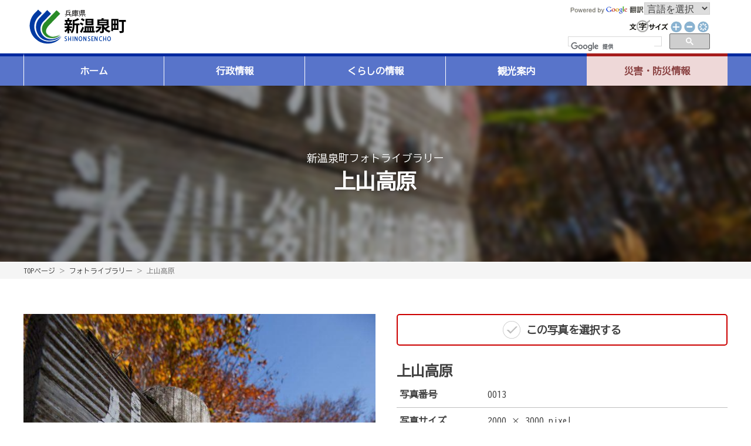

--- FILE ---
content_type: text/html; charset=UTF-8
request_url: https://www.town.shinonsen.hyogo.jp/photo_library/953/
body_size: 11785
content:
<!doctype html>
<html lang="ja">
<head>
	<meta charset="UTF-8">
	<meta name="viewport" content="width=device-width, initial-scale=1">
	<link rel="profile" href="https://gmpg.org/xfn/11">

	<script src="https://ajax.googleapis.com/ajax/libs/jquery/3.6.0/jquery.min.js"></script>
		<script type="text/javascript" src="/fscB.js"></script>
	<link rel="stylesheet" href="/css/base.css" type="text/css" media="screen,print">
	<link rel="stylesheet" href="/css/font.css" type="text/css" media="screen,print">
	<link href="/css/flexnav.css" media="screen,projection,print" rel="stylesheet" type="text/css">
	<link rel="stylesheet" href="/css/pagemaker.css" type="text/css">
<!--▼▼global navigation drop down menu▼▼-->
<script>
$(function() {
	$(document).ready(function(){
		$("#menu li").children('ul').hide();
		$("#menu li").children('ul').css({opacity: "0.1"});
	});
	$("#menu li").hover(function() {
		$(this).children('ul').show();
		$(this).children('ul').stop(true).animate({ opacity:"1"},200);
	}, function() {
		$(this).children('ul').animate({ opacity:"0.1"},200);
		$(this).children('ul').hide();
	});
});
</script>
		<link rel ="stylesheet" href="https://cdnjs.cloudflare.com/ajax/libs/font-awesome/6.1.1/css/all.min.css">
	<title>上山高原 &#8211; 新温泉町フォトライブラリー</title>
<meta name='robots' content='max-image-preview:large' />
<link rel="alternate" type="application/rss+xml" title="新温泉町フォトライブラリー &raquo; フィード" href="https://www.town.shinonsen.hyogo.jp/photo_library/feed/" />
<link rel="alternate" type="application/rss+xml" title="新温泉町フォトライブラリー &raquo; コメントフィード" href="https://www.town.shinonsen.hyogo.jp/photo_library/comments/feed/" />
<link rel="alternate" title="oEmbed (JSON)" type="application/json+oembed" href="https://www.town.shinonsen.hyogo.jp/photo_library/wp-json/oembed/1.0/embed?url=https%3A%2F%2Fwww.town.shinonsen.hyogo.jp%2Fphoto_library%2F953%2F" />
<link rel="alternate" title="oEmbed (XML)" type="text/xml+oembed" href="https://www.town.shinonsen.hyogo.jp/photo_library/wp-json/oembed/1.0/embed?url=https%3A%2F%2Fwww.town.shinonsen.hyogo.jp%2Fphoto_library%2F953%2F&#038;format=xml" />
<style id='wp-img-auto-sizes-contain-inline-css'>
img:is([sizes=auto i],[sizes^="auto," i]){contain-intrinsic-size:3000px 1500px}
/*# sourceURL=wp-img-auto-sizes-contain-inline-css */
</style>
<style id='wp-emoji-styles-inline-css'>

	img.wp-smiley, img.emoji {
		display: inline !important;
		border: none !important;
		box-shadow: none !important;
		height: 1em !important;
		width: 1em !important;
		margin: 0 0.07em !important;
		vertical-align: -0.1em !important;
		background: none !important;
		padding: 0 !important;
	}
/*# sourceURL=wp-emoji-styles-inline-css */
</style>
<style id='wp-block-library-inline-css'>
:root{--wp-block-synced-color:#7a00df;--wp-block-synced-color--rgb:122,0,223;--wp-bound-block-color:var(--wp-block-synced-color);--wp-editor-canvas-background:#ddd;--wp-admin-theme-color:#007cba;--wp-admin-theme-color--rgb:0,124,186;--wp-admin-theme-color-darker-10:#006ba1;--wp-admin-theme-color-darker-10--rgb:0,107,160.5;--wp-admin-theme-color-darker-20:#005a87;--wp-admin-theme-color-darker-20--rgb:0,90,135;--wp-admin-border-width-focus:2px}@media (min-resolution:192dpi){:root{--wp-admin-border-width-focus:1.5px}}.wp-element-button{cursor:pointer}:root .has-very-light-gray-background-color{background-color:#eee}:root .has-very-dark-gray-background-color{background-color:#313131}:root .has-very-light-gray-color{color:#eee}:root .has-very-dark-gray-color{color:#313131}:root .has-vivid-green-cyan-to-vivid-cyan-blue-gradient-background{background:linear-gradient(135deg,#00d084,#0693e3)}:root .has-purple-crush-gradient-background{background:linear-gradient(135deg,#34e2e4,#4721fb 50%,#ab1dfe)}:root .has-hazy-dawn-gradient-background{background:linear-gradient(135deg,#faaca8,#dad0ec)}:root .has-subdued-olive-gradient-background{background:linear-gradient(135deg,#fafae1,#67a671)}:root .has-atomic-cream-gradient-background{background:linear-gradient(135deg,#fdd79a,#004a59)}:root .has-nightshade-gradient-background{background:linear-gradient(135deg,#330968,#31cdcf)}:root .has-midnight-gradient-background{background:linear-gradient(135deg,#020381,#2874fc)}:root{--wp--preset--font-size--normal:16px;--wp--preset--font-size--huge:42px}.has-regular-font-size{font-size:1em}.has-larger-font-size{font-size:2.625em}.has-normal-font-size{font-size:var(--wp--preset--font-size--normal)}.has-huge-font-size{font-size:var(--wp--preset--font-size--huge)}.has-text-align-center{text-align:center}.has-text-align-left{text-align:left}.has-text-align-right{text-align:right}.has-fit-text{white-space:nowrap!important}#end-resizable-editor-section{display:none}.aligncenter{clear:both}.items-justified-left{justify-content:flex-start}.items-justified-center{justify-content:center}.items-justified-right{justify-content:flex-end}.items-justified-space-between{justify-content:space-between}.screen-reader-text{border:0;clip-path:inset(50%);height:1px;margin:-1px;overflow:hidden;padding:0;position:absolute;width:1px;word-wrap:normal!important}.screen-reader-text:focus{background-color:#ddd;clip-path:none;color:#444;display:block;font-size:1em;height:auto;left:5px;line-height:normal;padding:15px 23px 14px;text-decoration:none;top:5px;width:auto;z-index:100000}html :where(.has-border-color){border-style:solid}html :where([style*=border-top-color]){border-top-style:solid}html :where([style*=border-right-color]){border-right-style:solid}html :where([style*=border-bottom-color]){border-bottom-style:solid}html :where([style*=border-left-color]){border-left-style:solid}html :where([style*=border-width]){border-style:solid}html :where([style*=border-top-width]){border-top-style:solid}html :where([style*=border-right-width]){border-right-style:solid}html :where([style*=border-bottom-width]){border-bottom-style:solid}html :where([style*=border-left-width]){border-left-style:solid}html :where(img[class*=wp-image-]){height:auto;max-width:100%}:where(figure){margin:0 0 1em}html :where(.is-position-sticky){--wp-admin--admin-bar--position-offset:var(--wp-admin--admin-bar--height,0px)}@media screen and (max-width:600px){html :where(.is-position-sticky){--wp-admin--admin-bar--position-offset:0px}}

/*# sourceURL=wp-block-library-inline-css */
</style><style id='global-styles-inline-css'>
:root{--wp--preset--aspect-ratio--square: 1;--wp--preset--aspect-ratio--4-3: 4/3;--wp--preset--aspect-ratio--3-4: 3/4;--wp--preset--aspect-ratio--3-2: 3/2;--wp--preset--aspect-ratio--2-3: 2/3;--wp--preset--aspect-ratio--16-9: 16/9;--wp--preset--aspect-ratio--9-16: 9/16;--wp--preset--color--black: #000000;--wp--preset--color--cyan-bluish-gray: #abb8c3;--wp--preset--color--white: #ffffff;--wp--preset--color--pale-pink: #f78da7;--wp--preset--color--vivid-red: #cf2e2e;--wp--preset--color--luminous-vivid-orange: #ff6900;--wp--preset--color--luminous-vivid-amber: #fcb900;--wp--preset--color--light-green-cyan: #7bdcb5;--wp--preset--color--vivid-green-cyan: #00d084;--wp--preset--color--pale-cyan-blue: #8ed1fc;--wp--preset--color--vivid-cyan-blue: #0693e3;--wp--preset--color--vivid-purple: #9b51e0;--wp--preset--gradient--vivid-cyan-blue-to-vivid-purple: linear-gradient(135deg,rgb(6,147,227) 0%,rgb(155,81,224) 100%);--wp--preset--gradient--light-green-cyan-to-vivid-green-cyan: linear-gradient(135deg,rgb(122,220,180) 0%,rgb(0,208,130) 100%);--wp--preset--gradient--luminous-vivid-amber-to-luminous-vivid-orange: linear-gradient(135deg,rgb(252,185,0) 0%,rgb(255,105,0) 100%);--wp--preset--gradient--luminous-vivid-orange-to-vivid-red: linear-gradient(135deg,rgb(255,105,0) 0%,rgb(207,46,46) 100%);--wp--preset--gradient--very-light-gray-to-cyan-bluish-gray: linear-gradient(135deg,rgb(238,238,238) 0%,rgb(169,184,195) 100%);--wp--preset--gradient--cool-to-warm-spectrum: linear-gradient(135deg,rgb(74,234,220) 0%,rgb(151,120,209) 20%,rgb(207,42,186) 40%,rgb(238,44,130) 60%,rgb(251,105,98) 80%,rgb(254,248,76) 100%);--wp--preset--gradient--blush-light-purple: linear-gradient(135deg,rgb(255,206,236) 0%,rgb(152,150,240) 100%);--wp--preset--gradient--blush-bordeaux: linear-gradient(135deg,rgb(254,205,165) 0%,rgb(254,45,45) 50%,rgb(107,0,62) 100%);--wp--preset--gradient--luminous-dusk: linear-gradient(135deg,rgb(255,203,112) 0%,rgb(199,81,192) 50%,rgb(65,88,208) 100%);--wp--preset--gradient--pale-ocean: linear-gradient(135deg,rgb(255,245,203) 0%,rgb(182,227,212) 50%,rgb(51,167,181) 100%);--wp--preset--gradient--electric-grass: linear-gradient(135deg,rgb(202,248,128) 0%,rgb(113,206,126) 100%);--wp--preset--gradient--midnight: linear-gradient(135deg,rgb(2,3,129) 0%,rgb(40,116,252) 100%);--wp--preset--font-size--small: 13px;--wp--preset--font-size--medium: 20px;--wp--preset--font-size--large: 36px;--wp--preset--font-size--x-large: 42px;--wp--preset--spacing--20: 0.44rem;--wp--preset--spacing--30: 0.67rem;--wp--preset--spacing--40: 1rem;--wp--preset--spacing--50: 1.5rem;--wp--preset--spacing--60: 2.25rem;--wp--preset--spacing--70: 3.38rem;--wp--preset--spacing--80: 5.06rem;--wp--preset--shadow--natural: 6px 6px 9px rgba(0, 0, 0, 0.2);--wp--preset--shadow--deep: 12px 12px 50px rgba(0, 0, 0, 0.4);--wp--preset--shadow--sharp: 6px 6px 0px rgba(0, 0, 0, 0.2);--wp--preset--shadow--outlined: 6px 6px 0px -3px rgb(255, 255, 255), 6px 6px rgb(0, 0, 0);--wp--preset--shadow--crisp: 6px 6px 0px rgb(0, 0, 0);}:where(.is-layout-flex){gap: 0.5em;}:where(.is-layout-grid){gap: 0.5em;}body .is-layout-flex{display: flex;}.is-layout-flex{flex-wrap: wrap;align-items: center;}.is-layout-flex > :is(*, div){margin: 0;}body .is-layout-grid{display: grid;}.is-layout-grid > :is(*, div){margin: 0;}:where(.wp-block-columns.is-layout-flex){gap: 2em;}:where(.wp-block-columns.is-layout-grid){gap: 2em;}:where(.wp-block-post-template.is-layout-flex){gap: 1.25em;}:where(.wp-block-post-template.is-layout-grid){gap: 1.25em;}.has-black-color{color: var(--wp--preset--color--black) !important;}.has-cyan-bluish-gray-color{color: var(--wp--preset--color--cyan-bluish-gray) !important;}.has-white-color{color: var(--wp--preset--color--white) !important;}.has-pale-pink-color{color: var(--wp--preset--color--pale-pink) !important;}.has-vivid-red-color{color: var(--wp--preset--color--vivid-red) !important;}.has-luminous-vivid-orange-color{color: var(--wp--preset--color--luminous-vivid-orange) !important;}.has-luminous-vivid-amber-color{color: var(--wp--preset--color--luminous-vivid-amber) !important;}.has-light-green-cyan-color{color: var(--wp--preset--color--light-green-cyan) !important;}.has-vivid-green-cyan-color{color: var(--wp--preset--color--vivid-green-cyan) !important;}.has-pale-cyan-blue-color{color: var(--wp--preset--color--pale-cyan-blue) !important;}.has-vivid-cyan-blue-color{color: var(--wp--preset--color--vivid-cyan-blue) !important;}.has-vivid-purple-color{color: var(--wp--preset--color--vivid-purple) !important;}.has-black-background-color{background-color: var(--wp--preset--color--black) !important;}.has-cyan-bluish-gray-background-color{background-color: var(--wp--preset--color--cyan-bluish-gray) !important;}.has-white-background-color{background-color: var(--wp--preset--color--white) !important;}.has-pale-pink-background-color{background-color: var(--wp--preset--color--pale-pink) !important;}.has-vivid-red-background-color{background-color: var(--wp--preset--color--vivid-red) !important;}.has-luminous-vivid-orange-background-color{background-color: var(--wp--preset--color--luminous-vivid-orange) !important;}.has-luminous-vivid-amber-background-color{background-color: var(--wp--preset--color--luminous-vivid-amber) !important;}.has-light-green-cyan-background-color{background-color: var(--wp--preset--color--light-green-cyan) !important;}.has-vivid-green-cyan-background-color{background-color: var(--wp--preset--color--vivid-green-cyan) !important;}.has-pale-cyan-blue-background-color{background-color: var(--wp--preset--color--pale-cyan-blue) !important;}.has-vivid-cyan-blue-background-color{background-color: var(--wp--preset--color--vivid-cyan-blue) !important;}.has-vivid-purple-background-color{background-color: var(--wp--preset--color--vivid-purple) !important;}.has-black-border-color{border-color: var(--wp--preset--color--black) !important;}.has-cyan-bluish-gray-border-color{border-color: var(--wp--preset--color--cyan-bluish-gray) !important;}.has-white-border-color{border-color: var(--wp--preset--color--white) !important;}.has-pale-pink-border-color{border-color: var(--wp--preset--color--pale-pink) !important;}.has-vivid-red-border-color{border-color: var(--wp--preset--color--vivid-red) !important;}.has-luminous-vivid-orange-border-color{border-color: var(--wp--preset--color--luminous-vivid-orange) !important;}.has-luminous-vivid-amber-border-color{border-color: var(--wp--preset--color--luminous-vivid-amber) !important;}.has-light-green-cyan-border-color{border-color: var(--wp--preset--color--light-green-cyan) !important;}.has-vivid-green-cyan-border-color{border-color: var(--wp--preset--color--vivid-green-cyan) !important;}.has-pale-cyan-blue-border-color{border-color: var(--wp--preset--color--pale-cyan-blue) !important;}.has-vivid-cyan-blue-border-color{border-color: var(--wp--preset--color--vivid-cyan-blue) !important;}.has-vivid-purple-border-color{border-color: var(--wp--preset--color--vivid-purple) !important;}.has-vivid-cyan-blue-to-vivid-purple-gradient-background{background: var(--wp--preset--gradient--vivid-cyan-blue-to-vivid-purple) !important;}.has-light-green-cyan-to-vivid-green-cyan-gradient-background{background: var(--wp--preset--gradient--light-green-cyan-to-vivid-green-cyan) !important;}.has-luminous-vivid-amber-to-luminous-vivid-orange-gradient-background{background: var(--wp--preset--gradient--luminous-vivid-amber-to-luminous-vivid-orange) !important;}.has-luminous-vivid-orange-to-vivid-red-gradient-background{background: var(--wp--preset--gradient--luminous-vivid-orange-to-vivid-red) !important;}.has-very-light-gray-to-cyan-bluish-gray-gradient-background{background: var(--wp--preset--gradient--very-light-gray-to-cyan-bluish-gray) !important;}.has-cool-to-warm-spectrum-gradient-background{background: var(--wp--preset--gradient--cool-to-warm-spectrum) !important;}.has-blush-light-purple-gradient-background{background: var(--wp--preset--gradient--blush-light-purple) !important;}.has-blush-bordeaux-gradient-background{background: var(--wp--preset--gradient--blush-bordeaux) !important;}.has-luminous-dusk-gradient-background{background: var(--wp--preset--gradient--luminous-dusk) !important;}.has-pale-ocean-gradient-background{background: var(--wp--preset--gradient--pale-ocean) !important;}.has-electric-grass-gradient-background{background: var(--wp--preset--gradient--electric-grass) !important;}.has-midnight-gradient-background{background: var(--wp--preset--gradient--midnight) !important;}.has-small-font-size{font-size: var(--wp--preset--font-size--small) !important;}.has-medium-font-size{font-size: var(--wp--preset--font-size--medium) !important;}.has-large-font-size{font-size: var(--wp--preset--font-size--large) !important;}.has-x-large-font-size{font-size: var(--wp--preset--font-size--x-large) !important;}
/*# sourceURL=global-styles-inline-css */
</style>

<style id='classic-theme-styles-inline-css'>
/*! This file is auto-generated */
.wp-block-button__link{color:#fff;background-color:#32373c;border-radius:9999px;box-shadow:none;text-decoration:none;padding:calc(.667em + 2px) calc(1.333em + 2px);font-size:1.125em}.wp-block-file__button{background:#32373c;color:#fff;text-decoration:none}
/*# sourceURL=/wp-includes/css/classic-themes.min.css */
</style>
<link rel='stylesheet' id='wp-pagenavi-css' href='https://www.town.shinonsen.hyogo.jp/photo_library/wp-content/plugins/wp-pagenavi/pagenavi-css.css?ver=2.70' media='all' />
<link rel='stylesheet' id='shinonsen-style-css' href='https://www.town.shinonsen.hyogo.jp/photo_library/wp-content/themes/shinonsen/style.css?ver=1.0.0' media='all' />
<link rel="https://api.w.org/" href="https://www.town.shinonsen.hyogo.jp/photo_library/wp-json/" /><link rel="alternate" title="JSON" type="application/json" href="https://www.town.shinonsen.hyogo.jp/photo_library/wp-json/wp/v2/posts/953" /><link rel="EditURI" type="application/rsd+xml" title="RSD" href="https://www.town.shinonsen.hyogo.jp/photo_library/xmlrpc.php?rsd" />
<meta name="generator" content="WordPress 6.9" />
<link rel="canonical" href="https://www.town.shinonsen.hyogo.jp/photo_library/953/" />
<link rel='shortlink' href='https://www.town.shinonsen.hyogo.jp/photo_library/?p=953' />
	<script>
		var ajaxurl = 'https://www.town.shinonsen.hyogo.jp/photo_library/wp-admin/admin-ajax.php';
	</script>

<!--
<link rel="stylesheet" href="https://www.town.shinonsen.hyogo.jp/photo_library/wp-content/themes/shinonsen/js/remodal.css">
<link rel="stylesheet" href="https://www.town.shinonsen.hyogo.jp/photo_library/wp-content/themes/shinonsen/js/remodal-default-theme.css">
<script src="https://www.town.shinonsen.hyogo.jp/photo_library/wp-content/themes/shinonsen/js/remodal.min.js"></script>
-->
	<link rel="stylesheet" href="https://www.town.shinonsen.hyogo.jp/photo_library/wp-content/themes/shinonsen/style.costum.css?20260122063709" type="text/css">
<script src="https://www.town.shinonsen.hyogo.jp/photo_library/wp-content/themes/shinonsen/js/jquery.min.js"></script>
<script src="https://www.town.shinonsen.hyogo.jp/photo_library/wp-content/themes/shinonsen/js/jquery-ui.min.js"></script>
<link rel="stylesheet" href="https://www.town.shinonsen.hyogo.jp/photo_library/wp-content/themes/shinonsen/js/jquery-ui.min.css">


	<script>
$(function(){

	for (var i = 0; i < 2; i++) {
		var empty_box = $('<li class="empty_box"></li>');
		$('ul.flex_box').append(empty_box);
	}
/*
	$('[data-remodal-id=modal_zip]').remodal();
	$('[data-remodal-id=modal_single]').remodal();
*/	

	$(document).on('closed','.remodal', function(){
		$('#sel_img_single').val('');
	});
	$('.all_btn input,.all_btn label').click(function(){ //全選択・全解除をクリックしたとき
		$('.ckbtn').each(function(i, elem){
			obj_id = $(elem).attr('id');
			phot_no = obj_id.split('-')[1]+',';
			img_id_val = $('#img_ary').val();
			if($('#allbtn').is(':checked')){
				$('#img_ary').val(img_id_val+phot_no);
				$(this).prop('checked',true);
			}else{
				regExp = new RegExp(phot_no,'g') ;
				$('#img_ary').val($('#img_ary').val().replace(regExp,''));
				$(this).prop('checked',false);
			}
		});
		dl_list();
	});

	$('#allclear').on('click',function(){
		$('#allclear_dialog').dialog({
			modal: true,
			width: 400,
			buttons: {
				"OK": function() {
					$( this ).dialog( "close" );
					$('.ckbtn').prop('checked',false);
					$('#allbtn').prop('checked',false);
					$('#img_ary').val('');
					dl_list();
				},
				"キャンセル": function() {
					$( this ).dialog( "close" );
				}
			}
		});
	});

	$('.ckbtn').on('change',function(){
		obj_id = $(this).attr('id');
		phot_no = obj_id.split('-')[1]+',';
		img_id_val = $('#img_ary').val();
		if($(this).is(':checked')){
			$('#img_ary').val(img_id_val+phot_no);
		}else{
			regExp = new RegExp(phot_no,'g') ;
			$('#img_ary').val($('#img_ary').val().replace(regExp,''));
		}
		dl_list();
	});

	$('.single-dl').on('click',function(){
		obj_id = $(this).attr('id');
		phot_no = obj_id.split('_')[1];
		$('#dl_link').attr('href','/photo_library/zip_dl/?imgid='+phot_no);
	});
/*
	var top = $(window).scrollTop();
	var offset = 0;
	$(window).scroll(function(){
		var win_h = $(window).height();
		var scr_count = $(document).scrollTop();
		var header_h = $('#flex_box').height();
		var nav_h = $('#title_area').height();
		var sidebar_h = $('.pc_sidebar').height();
		if(header_h <= scr_count){
			$('#title_area').css('position','fixed');
		}else{
			$('#title_area').css('position','static');
		}

		if(nav_h > scr_count){
			$('.pc_sidebar').offset({ top: header_h+nav_h});
			$('.pc_sidebar').css('position','static');
			offset = 0
		}else if(nav_h+sidebar_h > scr_count + win_h){
			if(win_h-header_h-nav_h < sidebar_h){
				offset = (offset+(scr_count-top));
				if(offset <= ((nav_h+sidebar_h)-win_h)*-1){
					offset = ((nav_h+sidebar_h)-win_h)*-1;
				}else if(offset > 0){
					offset = 0;
				}
				$('.pc_sidebar').offset({ top: scr_count-(sidebar_h-win_h)-offset});
				$('.pc_sidebar').css('position','fixed');
			}else{
				$('.pc_sidebar').offset({ top: header_h+nav_h});
				$('.pc_sidebar').css('position','static');
			}
		}else{
			if(win_h-nav_h < sidebar_h){
				offset = (offset+(scr_count-top));
				if(offset <= ((nav_h+sidebar_h)-win_h)*-1){
					offset = ((nav_h+sidebar_h)-win_h)*-1;
				}else if(offset > 0){
					offset = 0;
				}
				$('.pc_sidebar').offset({ top: scr_count-(sidebar_h-win_h)-offset});
				$('.pc_sidebar').css('position','fixed');
			}else{
				$('.pc_sidebar').offset({ top: scr_count+nav_h});
				$('.pc_sidebar').css('position','fixed');
			}
		}
		top = scr_count;
	});

	$("#mygallery").css("display","none");
*/
});
function dl_list(){
	console.log('dl_list');
	var data = {
		action : "dl_list_update",
		val : $('#img_ary').val()
	};
	console.log('dl_list_update');
	$.ajax({
		type: "POST",
		url: "/photo_library/wp-admin/admin-ajax.php",
		data: data,
		success: function(data){
			console.log(data);
			if(data==''){
				$('#select_img_menu').slideUp('slow');
			}else{
				$('#select_img_menu').slideDown('slow');
			}
		},
  error: function (xhr, status, thrown) {
    console.log(xhr);
    console.log(status);
    console.log(thrown);
  }
	});
}
</script>
<script async src="https://www.googletagmanager.com/gtag/js?id=G-ZEL0CRDY8W"></script>
<script>
  window.dataLayer = window.dataLayer || [];
  function gtag(){dataLayer.push(arguments);}
  gtag('js', new Date());

  gtag('config', 'G-ZEL0CRDY8W');
  gtag('config', 'UA-76717824-1');
</script>
</head>

<body class="wp-singular post-template-default single single-post postid-953 single-format-standard wp-theme-shinonsen sec"		onLoad="fscRef()"
	>
<input type="hidden" id="img_ary" value="">

	<!--header-->			
	<header>
		<div class="tit"><a href="/">新温泉町</a></div>
		<div class="l-submenu">
			<div class="lang">
				<div class="img">
					<img src="/img/pw_google.gif" alt="">
				</div>
				<form name="Gtranslate"><select name="SMenu" onchange="GoogleTranslate();"><option value="" selected="">言語を選択</option><option value="">英語</option><option value="">韓国語</option><option value="">中国語(簡体)</option></select></form>
			</div>
			<div class="size">
				<img src="/img/fontsize_text01.gif" alt="文字サイズ" width="70" border="0" height="23"><a href="#" onclick="fsc('larger');return false;" onkeypress="fsc('larger');return false;"><img src="/img/fontsize_pls01.gif" alt="大きく" title="大きく" width="23" border="0" height="23"></a><a href="#" onclick="fsc('smaller');return false;" onkeypress="fsc('smaller');return false;"><img src="/img/fontsize_mns01.gif" alt="小さく" title="小さく" width="23" border="0" height="23"></a><a href="#" onclick="fsc('default');return false;" onkeypress="fsc('default');return false;"><img src="/img/fontsize_default01.gif" alt="元に戻す" title="元に戻す" width="23" border="0" height="23"></a>
			</div>
			<div class="gsearch">
		<script>
		(function() {
		var cx = '016648887238332162152:l4xhpidzfbq';
		var gcse = document.createElement('script');
		gcse.type = 'text/javascript';
		gcse.async = true;
		gcse.src = 'https://cse.google.com/cse.js?cx=' + cx;
		var s = document.getElementsByTagName('script')[0];
		s.parentNode.insertBefore(gcse, s);
		})();
		</script>
				<form action="/search/msearch.cgi" accept-charset="utf-8">
					<div  id="gsearch">
						<gcse:searchbox-only></gcse:searchbox-only>
					</div>
				</form>
			</div>
		</div>
	</header>
	<!--/End Header-->

	<div id="global-navi-wrap">
		<div id="global-navi-accordion">
			<nav>
				<ul data-breakpoint="100" class="flexnav one-page" id="menu">
				<div class="flex-control clearfix">
					<li id="menu-home">
						<a href="/">ホーム</a>
					</li>
					<li id="menu-gyousei">
						<a href="/page/index.php?mode=page_list&cate_id=C24">行政情報</a>
						<ul>
							<li><a href="/page/index.php?mode=page_list&cate_id=C22">新温泉町の紹介</a></li>
							<li><a href="/page/index.php?mode=page_list&cate_id=C2425">窓口案内</a></li>
							<li><a href="/page/index.php?mode=page_list&cate_id=C2424">町長の部屋</a></li>
							<li><a href="/page/index.php?mode=page_list&cate_id=C2414">広報しんおんせん</a></li>
							<li><a href="/page/index.php?mode=page_list&cate_id=C2416">総合計画</a></li>
							<li><a href="/page/index.php?mode=page_list&cate_id=C2427">地方創生</a></li>
							<li><a href="/page/index.php?mode=page_list&cate_id=C2408">各種計画</a></li>
							<li><a href="/page/index.php?mode=page_list&cate_id=C2420">町勢要覧</a></li>
							<li><a href="/page/index.php?mode=page_list&cate_id=C2403">統計</a></li>
							<li><a href="/page/index.php?mode=page_list&cate_id=C2406">選挙</a></li>
							<li><a href="/page/index.php?mode=page_list&cate_id=C2407">例規</a></li>
							<li><a href="/page/index.php?mode=page_list&cate_id=C2409">財政</a></li>
							<li><a href="/page/index.php?mode=page_list&cate_id=C2410">医師募集</a></li>
							<li><a href="/page/index.php?mode=page_list&cate_id=C2413">職員募集</a></li>
							<li><a href="/page/index.php?mode=page_list&cate_id=C2411">入札関係</a></li>
							<li><a href="/page/index.php?mode=page_list&cate_id=C2422">情報公開等</a></li>
							<li><a href="/page/index.php?mode=page_list&cate_id=C2415">各種審議会（委員会）の公募委員募集</a></li>
							<li><a href="/page/index.php?mode=page_list&cate_id=C2419">パブリックコメント</a></li>
							<li><a href="/page/index.php?mode=page_list&cate_id=C2418">新温泉町出前講座</a></li>
							<li><a href="/page/index.php?mode=page_list&cate_id=C2417">まちづくりアイデアはがき</a></li>
							<li><a href="/page/index.php?mode=page_list&cate_id=C2426">ふるさと納税</a></li>
							<li><a href="/page/index.php?mode=page_list&cate_id=C2428">アンケートモニター</a></li>
							<li><a href="/page/index.php?mode=page_list&cate_id=C2429">地域おこし協力隊</a></li>
							<li><a href="/page/index.php?mode=page_list&cate_id=C2412">その他</a></li>
						</ul>
					</li>
					<li id="menu-kurashi">
						<a href="/kurashi.php">くらしの情報</a>
						<ul>
							<li><a href="/page/index.php?mode=page_list&cate_id=C05">くらし</a></li>
							<li><a href="/page/index.php?mode=page_list&cate_id=C06">福祉・健康・医療</a></li>
							<li><a href="/page/index.php?mode=page_list&cate_id=C07">教育・文化</a></li>
							<li><a href="/page/index.php?mode=page_list&cate_id=C08">まちづくり</a></li>
							<li><a href="/page/index.php?mode=page_list&cate_id=C09">産業・雇用</a></li>
							<li><a href="/page/index.php?mode=page_list&cate_id=C10">申請書ダウンロード</a></li>
							<li><a href="/page/index.php?mode=page_list&cate_id=C04">施設案内</a></li>
							<li><a href="/iju/" target="_blank">移住定住ナビ</a></li>
						</ul>
					</li>
					<li id="menu-kanko">
						<a href="/kankou.php">観光案内</a>
						<ul>
							<li><a href="/kankou.php">観光ガイド</a></li>
							<li><a href="/page/index.php?mode=detail&page_id=74abf7be052ba137fca249fb64b45e27">温泉</a></li>
							<li><a href="/page/index.php?mode=detail&page_id=f45b7b5a81d4aa05dbee39bc61f57931">イベント・祭り</a></li>
							<li><a href="/page/index.php?mode=detail&page_id=14929a2772ba1ad88674589e916b266a">味覚・おみやげ</a></li>
							<li><a href="/page/index.php?mode=detail&page_id=cbf1eeb74ee4e5d184a1445ff0a6a22e">体験</a></li>
							<li><a href="/page/index.php?mode=detail&page_id=2e519552f669d652b50ff1f760a569e1">歴史・文化</a></li>
							<li><a href="/page/index.php?mode=detail&page_id=d581003ec58b8b08ba9509ae1e16a29b">みどころ・モデルコース</a></li>
						</ul>
					</li>
					<li id="menu-saigai">
						<a href="/page/index.php?mode=page_list&cate_id=C35">災害・防災情報</a>
						<ul>
							<li><a href="/page/index.php?mode=page_list&cate_id=C3501">災害、交通、気象情報</a></li>
							<li><a href="/page/index.php?mode=page_list&cate_id=C3502">消防</a></li>
							<li><a href="/page/index.php?mode=page_list&cate_id=C3503">避難場所</a></li>
							<li><a href="http://www.hazardmap.pref.hyogo.jp/" target="_blank">兵庫県CGハザードマップ</a></li>
							<li><a href="/page/index.php?mode=page_list&cate_id=C3505">防災</a></li>
							<li><a href="/page/index.php?mode=page_list&cate_id=C3506">防犯</a></li>
							<li><a href="/page/index.php?mode=page_list&cate_id=C3507">交通安全</a></li>
							<li><a href="/page/index.php?mode=page_list&cate_id=C3508">医療機関、AED</a></li>
							<li><a href="/page/index.php?mode=detail&page_id=2fc6f73d48b28c32349b9b25583782a4">防災情報リンク</a></li>
						</ul>
					</li>
				</div>
				</ul>
			</nav>
		</div>
	</div>


<style>
#page-title-wrap-wrap{
	background-position:center center;
	background-size:cover;
	position: relative;
	z-index: 0;
	overflow: hidden;
}
#page-title-wrap-wrap::before{
	content: '';
	position: absolute;
	top: -5px;
	bottom: -5px;
	left: -5px;
	right: -5px;
	background: inherit;
	filter: blur(5px);
	z-index: -1;
}
#page-title-wrap{
	color: #fff;
	text-shadow: 0 0 8px rgba(0,0,0,0.5);
	background-color:rgba(0,0,0,0.3);
}
</style>

	<div id="page-title-wrap-wrap" style="background-image:url(https://www.town.shinonsen.hyogo.jp/photo_library/wp-content/uploads/2023/03/photolibrary-13-667x1000.jpg?v=1678935541);">
		<div id="page-title-wrap">
			<div class="page-title-box">
				<h1 class="site-title"><a href="/photo_library/">新温泉町フォトライブラリー</a></h1>
				<h2 class="photo-name">上山高原</h2>
			</div>
		</div>
	</div>

	<div id="pankuzu-wrap">
		<div class="pankuzu"><a href="/">TOPページ</a> ＞ <a href="/photo_library/">フォトライブラリー</a> ＞ 上山高原</div>
	</div>


	<main id="primary" class="site-main">

											<div id="photo-detail" class="photo-library-width
img-tate					">
						<div class="photo_img">
							<div class="img"><img src="https://www.town.shinonsen.hyogo.jp/photo_library/wp-content/uploads/2023/03/photolibrary-13-667x1000.jpg?v=1678935541" alt="上山高原" class="mainimg"/></div>
						</div>
						<div class="photo_info">

							<div class="photo-select-check-box photo-select-check-btn">
								<form action="">
									<input type='hidden' id='img_ary' value=''>
									<input type="checkbox" value="810" name="allbtn" class='ckbtn' id="img_no-953">
									<label for='img_no-953'>
										<svg class='tick-svg' xmlns="http://www.w3.org/2000/svg" viewBox="0 0 30 30">
											<g>
												<g>
													<path d="M15,0A15,15,0,1,0,30,15,15,15,0,0,0,15,0Zm0,29.29A14.29,14.29,0,1,1,29.29,15,14.29,14.29,0,0,1,15,29.29Z" fill="#000" />
													<polygon points="13.11 21.61 25.27 9.45 22.28 9.28 13.23 18.33 9.84 14.94 6.39 14.94 13.11 21.61" fill="#000" />
												</g>
											</g>
										</svg>
										<span class="no-select">この写真を選択する</span><span class="on-select">この写真は選択されています</span>
									</label>
								</form>
							</div>

							<h2>上山高原</h2>

							<div class="pic_ex">
									<dl>
										<dt>写真番号</dt>
										<dd>0013</dd>
									</dl>
<!--
									<dl>
																			<dt>ファイルサイズ</dt>
										<dd></dd>
									</dl>
-->

									<dl>
										<dt>写真サイズ</dt>
										<dd>2000 × 3000 pixel</dd>
									</dl>

									<dl>
										<dt>ダウンロード数</dt>
										<dd>0 回</dd>
									</dl>
									<dl>
										<dt>カテゴリー</dt>
										<dd><a href="https://www.town.shinonsen.hyogo.jp/photo_library/category/%e5%b1%b1/" rel="category tag">山</a> ,<a href="https://www.town.shinonsen.hyogo.jp/photo_library/category/%e7%a7%8b/" rel="category tag">秋</a>										</dd>
									</dl>
									<dl>
										<dt>タグ</dt>
										<dd>
																				</dd>
									</dl>
							</div>
						</div>
						
							<div class="apply-btn-wrap">
				<p>サービスをご利用いただくにあたり、<a href="https://www.town.shinonsen.hyogo.jp/photo_library/usepolicy">利用規約</a>にご同意いただく必要がございます。<br>
		<a href="https://www.town.shinonsen.hyogo.jp/photo_library/usepolicy">詳細</a>をご確認いただき、規約に従ってご利用ください。</p>
				<div class="btn2 photo_apply_btn">
			<a class="photo-apply-go-form" href="https://www.town.shinonsen.hyogo.jp/photo_library/photo-application-form"><i class="fa-solid fa-pen-to-square"></i> 利用申込みフォーム</a>
		</div>
	</div>

					</div>
									

					

	</main><!-- #main -->

	
	<nav class="navigation post-navigation" aria-label="投稿">
		<h2 class="screen-reader-text">投稿ナビゲーション</h2>
		<div class="nav-links"><div class="nav-previous"><a href="https://www.town.shinonsen.hyogo.jp/photo_library/951/" rel="prev"><span class="nav-subtitle">Previous:</span> <span class="nav-title">上山高原ブナ林</span></a></div><div class="nav-next"><a href="https://www.town.shinonsen.hyogo.jp/photo_library/955/" rel="next"><span class="nav-subtitle">Next:</span> <span class="nav-title">上山高原　ススキ</span></a></div></div>
	</nav>

	<section id="kanren-photo">
		<div class="inner">
			<h2>同じカテゴリの写真</h2>
			<div class="photo-list-wrap photo-library-width">
				<div id="mygallery" class="flex col-4">

				<div class="pic_li photo-content">
					<div class="imgs">
						
						<div class="photo-select-check-box">
							<form action="">
								<input type="checkbox" value="1383" name="allbtn"  class='ckbtn' id="img_no-1451">
								<label for="img_no-1451">
									<svg class='tick-svg' xmlns="http://www.w3.org/2000/svg" viewBox="0 0 30 30">
										<g>
											<g>
												<path d="M15,0A15,15,0,1,0,30,15,15,15,0,0,0,15,0Zm0,29.29A14.29,14.29,0,1,1,29.29,15,14.29,14.29,0,0,1,15,29.29Z" fill="#000" />
												<polygon points="13.11 21.61 25.27 9.45 22.28 9.28 13.23 18.33 9.84 14.94 6.39 14.94 13.11 21.61" fill="#000" />
											</g>
										</g>
									</svg>
								</label>
							</form>
						</div>
						
						<a href="https://www.town.shinonsen.hyogo.jp/photo_library/1451/"><img src="https://www.town.shinonsen.hyogo.jp/photo_library/wp-content/uploads/2024/07/0298-332x500.jpg?v=1720411832" alt="清正公園紅葉"/></a>
						<div class="flex_box info_box">
							<div class="title">
							<h3>No.0143 清正公園紅葉</h3>
							<div class="exif"><span class="download">DL数：0 ／ </span><span class="size">1991×3000 px</span></div>
							</div>
													</div>
					</div>
				</div>


				<div class="pic_li photo-content">
					<div class="imgs">
						
						<div class="photo-select-check-box">
							<form action="">
								<input type="checkbox" value="811" name="allbtn"  class='ckbtn' id="img_no-955">
								<label for="img_no-955">
									<svg class='tick-svg' xmlns="http://www.w3.org/2000/svg" viewBox="0 0 30 30">
										<g>
											<g>
												<path d="M15,0A15,15,0,1,0,30,15,15,15,0,0,0,15,0Zm0,29.29A14.29,14.29,0,1,1,29.29,15,14.29,14.29,0,0,1,15,29.29Z" fill="#000" />
												<polygon points="13.11 21.61 25.27 9.45 22.28 9.28 13.23 18.33 9.84 14.94 6.39 14.94 13.11 21.61" fill="#000" />
											</g>
										</g>
									</svg>
								</label>
							</form>
						</div>
						
						<a href="https://www.town.shinonsen.hyogo.jp/photo_library/955/"><img src="https://www.town.shinonsen.hyogo.jp/photo_library/wp-content/uploads/2023/03/photolibrary-14-500x333.jpg?v=1678935546" alt="上山高原　ススキ"/></a>
						<div class="flex_box info_box">
							<div class="title">
							<h3>No.0014 上山高原　ススキ</h3>
							<div class="exif"><span class="download">DL数：0 ／ </span><span class="size">3000×2000 px</span></div>
							</div>
													</div>
					</div>
				</div>


				<div class="pic_li photo-content">
					<div class="imgs">
						
						<div class="photo-select-check-box">
							<form action="">
								<input type="checkbox" value="818" name="allbtn"  class='ckbtn' id="img_no-970">
								<label for="img_no-970">
									<svg class='tick-svg' xmlns="http://www.w3.org/2000/svg" viewBox="0 0 30 30">
										<g>
											<g>
												<path d="M15,0A15,15,0,1,0,30,15,15,15,0,0,0,15,0Zm0,29.29A14.29,14.29,0,1,1,29.29,15,14.29,14.29,0,0,1,15,29.29Z" fill="#000" />
												<polygon points="13.11 21.61 25.27 9.45 22.28 9.28 13.23 18.33 9.84 14.94 6.39 14.94 13.11 21.61" fill="#000" />
											</g>
										</g>
									</svg>
								</label>
							</form>
						</div>
						
						<a href="https://www.town.shinonsen.hyogo.jp/photo_library/970/"><img src="https://www.town.shinonsen.hyogo.jp/photo_library/wp-content/uploads/2023/03/photolibrary-22-500x333.jpg?v=1678935588" alt="上山高原　ショーブ池"/></a>
						<div class="flex_box info_box">
							<div class="title">
							<h3>No.0022 上山高原　ショーブ池</h3>
							<div class="exif"><span class="download">DL数：0 ／ </span><span class="size">3000×2000 px</span></div>
							</div>
													</div>
					</div>
				</div>


				<div class="pic_li photo-content">
					<div class="imgs">
						
						<div class="photo-select-check-box">
							<form action="">
								<input type="checkbox" value="1398" name="allbtn"  class='ckbtn' id="img_no-1481">
								<label for="img_no-1481">
									<svg class='tick-svg' xmlns="http://www.w3.org/2000/svg" viewBox="0 0 30 30">
										<g>
											<g>
												<path d="M15,0A15,15,0,1,0,30,15,15,15,0,0,0,15,0Zm0,29.29A14.29,14.29,0,1,1,29.29,15,14.29,14.29,0,0,1,15,29.29Z" fill="#000" />
												<polygon points="13.11 21.61 25.27 9.45 22.28 9.28 13.23 18.33 9.84 14.94 6.39 14.94 13.11 21.61" fill="#000" />
											</g>
										</g>
									</svg>
								</label>
							</form>
						</div>
						
						<a href="https://www.town.shinonsen.hyogo.jp/photo_library/1481/"><img src="https://www.town.shinonsen.hyogo.jp/photo_library/wp-content/uploads/2024/07/2348-500x345.jpg?v=1720411913" alt="上山高原"/></a>
						<div class="flex_box info_box">
							<div class="title">
							<h3>No.0159 上山高原</h3>
							<div class="exif"><span class="download">DL数：0 ／ </span><span class="size">3000×2071 px</span></div>
							</div>
													</div>
					</div>
				</div>


				<div class="pic_li photo-content">
					<div class="imgs">
						
						<div class="photo-select-check-box">
							<form action="">
								<input type="checkbox" value="1399" name="allbtn"  class='ckbtn' id="img_no-1483">
								<label for="img_no-1483">
									<svg class='tick-svg' xmlns="http://www.w3.org/2000/svg" viewBox="0 0 30 30">
										<g>
											<g>
												<path d="M15,0A15,15,0,1,0,30,15,15,15,0,0,0,15,0Zm0,29.29A14.29,14.29,0,1,1,29.29,15,14.29,14.29,0,0,1,15,29.29Z" fill="#000" />
												<polygon points="13.11 21.61 25.27 9.45 22.28 9.28 13.23 18.33 9.84 14.94 6.39 14.94 13.11 21.61" fill="#000" />
											</g>
										</g>
									</svg>
								</label>
							</form>
						</div>
						
						<a href="https://www.town.shinonsen.hyogo.jp/photo_library/1483/"><img src="https://www.town.shinonsen.hyogo.jp/photo_library/wp-content/uploads/2024/07/2349-345x500.jpg?v=1720411917" alt="上山高原"/></a>
						<div class="flex_box info_box">
							<div class="title">
							<h3>No.0160 上山高原</h3>
							<div class="exif"><span class="download">DL数：0 ／ </span><span class="size">2071×3000 px</span></div>
							</div>
													</div>
					</div>
				</div>


				<div class="pic_li photo-content">
					<div class="imgs">
						
						<div class="photo-select-check-box">
							<form action="">
								<input type="checkbox" value="861" name="allbtn"  class='ckbtn' id="img_no-1060">
								<label for="img_no-1060">
									<svg class='tick-svg' xmlns="http://www.w3.org/2000/svg" viewBox="0 0 30 30">
										<g>
											<g>
												<path d="M15,0A15,15,0,1,0,30,15,15,15,0,0,0,15,0Zm0,29.29A14.29,14.29,0,1,1,29.29,15,14.29,14.29,0,0,1,15,29.29Z" fill="#000" />
												<polygon points="13.11 21.61 25.27 9.45 22.28 9.28 13.23 18.33 9.84 14.94 6.39 14.94 13.11 21.61" fill="#000" />
											</g>
										</g>
									</svg>
								</label>
							</form>
						</div>
						
						<a href="https://www.town.shinonsen.hyogo.jp/photo_library/1060/"><img src="https://www.town.shinonsen.hyogo.jp/photo_library/wp-content/uploads/2023/03/photolibrary-65-500x333.jpg?v=1678935854" alt="猿壺（サルボ）の滝"/></a>
						<div class="flex_box info_box">
							<div class="title">
							<h3>No.0065 猿壺（サルボ）の滝</h3>
							<div class="exif"><span class="download">DL数：0 ／ </span><span class="size">3000×2000 px</span></div>
							</div>
													</div>
					</div>
				</div>


				<div class="pic_li photo-content">
					<div class="imgs">
						
						<div class="photo-select-check-box">
							<form action="">
								<input type="checkbox" value="883" name="allbtn"  class='ckbtn' id="img_no-1104">
								<label for="img_no-1104">
									<svg class='tick-svg' xmlns="http://www.w3.org/2000/svg" viewBox="0 0 30 30">
										<g>
											<g>
												<path d="M15,0A15,15,0,1,0,30,15,15,15,0,0,0,15,0Zm0,29.29A14.29,14.29,0,1,1,29.29,15,14.29,14.29,0,0,1,15,29.29Z" fill="#000" />
												<polygon points="13.11 21.61 25.27 9.45 22.28 9.28 13.23 18.33 9.84 14.94 6.39 14.94 13.11 21.61" fill="#000" />
											</g>
										</g>
									</svg>
								</label>
							</form>
						</div>
						
						<a href="https://www.town.shinonsen.hyogo.jp/photo_library/1104/"><img src="https://www.town.shinonsen.hyogo.jp/photo_library/wp-content/uploads/2023/03/photolibrary-87-500x333.jpg?v=1678936099" alt="上山高原　ショーブ池"/></a>
						<div class="flex_box info_box">
							<div class="title">
							<h3>No.0087 上山高原　ショーブ池</h3>
							<div class="exif"><span class="download">DL数：0 ／ </span><span class="size">3000×2000 px</span></div>
							</div>
													</div>
					</div>
				</div>


				<div class="pic_li photo-content">
					<div class="imgs">
						
						<div class="photo-select-check-box">
							<form action="">
								<input type="checkbox" value="850" name="allbtn"  class='ckbtn' id="img_no-1037">
								<label for="img_no-1037">
									<svg class='tick-svg' xmlns="http://www.w3.org/2000/svg" viewBox="0 0 30 30">
										<g>
											<g>
												<path d="M15,0A15,15,0,1,0,30,15,15,15,0,0,0,15,0Zm0,29.29A14.29,14.29,0,1,1,29.29,15,14.29,14.29,0,0,1,15,29.29Z" fill="#000" />
												<polygon points="13.11 21.61 25.27 9.45 22.28 9.28 13.23 18.33 9.84 14.94 6.39 14.94 13.11 21.61" fill="#000" />
											</g>
										</g>
									</svg>
								</label>
							</form>
						</div>
						
						<a href="https://www.town.shinonsen.hyogo.jp/photo_library/1037/"><img src="https://www.town.shinonsen.hyogo.jp/photo_library/wp-content/uploads/2023/03/photolibrary-54-333x500.jpg?v=1678935780" alt="シワガラの滝"/></a>
						<div class="flex_box info_box">
							<div class="title">
							<h3>No.0054 シワガラの滝</h3>
							<div class="exif"><span class="download">DL数：0 ／ </span><span class="size">2000×3000 px</span></div>
							</div>
													</div>
					</div>
				</div>

					<div class="pic_li photo-content"></div>
				</div>
			</div>
		</div>
	</section>



<script>
/*
$('[data-remodal-id=modal_single]').remodal();
$(document).on('closed','.remodal', function(){
	$('#sel_img_single').val('');
});
$('.ckbtn').on('change',function(){
	obj_id = $(this).attr('id');
	phot_no = obj_id.split('-')[1]+',';
	img_id_val = $('#img_ary').val();
	if($(this).is(':checked')){
		$('#img_ary').val(img_id_val+phot_no);
	}else{
		regExp = new RegExp(phot_no,'g') ;
		$('#img_ary').val($('#img_ary').val().replace(regExp,''));
	}
	dl_list();
});
$('.single-dl').on('click',function(){
	obj_id = $(this).attr('id');
	phot_no = obj_id.split('_')[1];
	$('#dl_link').attr('href','/zip_dl/?imgid='+phot_no); 
});
function dl_list(){
	var data = {
		action : "dl_list_update",
		val : $('#img_ary').val()
	};
	$.ajax({
		type: "POST",
		url: "/wp-admin/admin-ajax.php",
		data: data,
		success: function(data){
			if(data==''){
				$('#select_img_menu').slideUp('slow');
			}else{
				$('#select_img_menu').slideDown('slow');
			}
		}
	});
}
*/
</script>



<!--Footer-->
<footer>
	<table class="footer-tab">
		<tbody>
			<tr>
				<td>
					<table class="footer-add" width="100%" cellspacing="0" cellpadding="0" border="0">
						<tbody>
							<tr>
								<td width="130" align="center"><img src="/img/town_info_logo.gif" width="119" height="40"></td>
								<td width="15"><img src="/img/town_info_line.gif" width="7" height="65"></td>
								<td class="normal">〒669-6792<br>
									兵庫県美方郡新温泉町浜坂2673-1　<a href="/page/index.php?mode=page_list&amp;cate_id=C2203"><img src="/img/town_info_map.gif" alt="新温泉町へのアクセスはコチラから" width="52" border="0" align="absmiddle" height="18"></a><br>
									Tel0796-82-3111　Fax0796-82-3054<br>
									※記事、写真、画像などの無断使用を禁じます。</td>
							</tr>
						</tbody>
					</table>
				</td>
				<td valign="top"></td>
				<td></td>
				<td align="right">
					<p><a href="/section.php"><i class="fa-regular fa-envelope"></i> <b>お問い合わせ</b></a>　<a href="/page/"><i class="fa-solid fa-sitemap"></i> <b>サイトマップ</b></a></p>
					<div class="copy">Copyright(c)2005. SHINONSENCHO. All rights reserved.</div>
				</td>
			</tr>
		</tbody>
	</table>
</footer>
<!--/End Footer-->

<script type="speculationrules">
{"prefetch":[{"source":"document","where":{"and":[{"href_matches":"/photo_library/*"},{"not":{"href_matches":["/photo_library/wp-*.php","/photo_library/wp-admin/*","/photo_library/wp-content/uploads/*","/photo_library/wp-content/*","/photo_library/wp-content/plugins/*","/photo_library/wp-content/themes/shinonsen/*","/photo_library/*\\?(.+)"]}},{"not":{"selector_matches":"a[rel~=\"nofollow\"]"}},{"not":{"selector_matches":".no-prefetch, .no-prefetch a"}}]},"eagerness":"conservative"}]}
</script>
<script src="https://www.town.shinonsen.hyogo.jp/photo_library/wp-content/themes/shinonsen/js/navigation.js?ver=1.0.0" id="shinonsen-navigation-js"></script>
<script id="wp-emoji-settings" type="application/json">
{"baseUrl":"https://s.w.org/images/core/emoji/17.0.2/72x72/","ext":".png","svgUrl":"https://s.w.org/images/core/emoji/17.0.2/svg/","svgExt":".svg","source":{"concatemoji":"https://www.town.shinonsen.hyogo.jp/photo_library/wp-includes/js/wp-emoji-release.min.js?ver=6.9"}}
</script>
<script type="module">
/*! This file is auto-generated */
const a=JSON.parse(document.getElementById("wp-emoji-settings").textContent),o=(window._wpemojiSettings=a,"wpEmojiSettingsSupports"),s=["flag","emoji"];function i(e){try{var t={supportTests:e,timestamp:(new Date).valueOf()};sessionStorage.setItem(o,JSON.stringify(t))}catch(e){}}function c(e,t,n){e.clearRect(0,0,e.canvas.width,e.canvas.height),e.fillText(t,0,0);t=new Uint32Array(e.getImageData(0,0,e.canvas.width,e.canvas.height).data);e.clearRect(0,0,e.canvas.width,e.canvas.height),e.fillText(n,0,0);const a=new Uint32Array(e.getImageData(0,0,e.canvas.width,e.canvas.height).data);return t.every((e,t)=>e===a[t])}function p(e,t){e.clearRect(0,0,e.canvas.width,e.canvas.height),e.fillText(t,0,0);var n=e.getImageData(16,16,1,1);for(let e=0;e<n.data.length;e++)if(0!==n.data[e])return!1;return!0}function u(e,t,n,a){switch(t){case"flag":return n(e,"\ud83c\udff3\ufe0f\u200d\u26a7\ufe0f","\ud83c\udff3\ufe0f\u200b\u26a7\ufe0f")?!1:!n(e,"\ud83c\udde8\ud83c\uddf6","\ud83c\udde8\u200b\ud83c\uddf6")&&!n(e,"\ud83c\udff4\udb40\udc67\udb40\udc62\udb40\udc65\udb40\udc6e\udb40\udc67\udb40\udc7f","\ud83c\udff4\u200b\udb40\udc67\u200b\udb40\udc62\u200b\udb40\udc65\u200b\udb40\udc6e\u200b\udb40\udc67\u200b\udb40\udc7f");case"emoji":return!a(e,"\ud83e\u1fac8")}return!1}function f(e,t,n,a){let r;const o=(r="undefined"!=typeof WorkerGlobalScope&&self instanceof WorkerGlobalScope?new OffscreenCanvas(300,150):document.createElement("canvas")).getContext("2d",{willReadFrequently:!0}),s=(o.textBaseline="top",o.font="600 32px Arial",{});return e.forEach(e=>{s[e]=t(o,e,n,a)}),s}function r(e){var t=document.createElement("script");t.src=e,t.defer=!0,document.head.appendChild(t)}a.supports={everything:!0,everythingExceptFlag:!0},new Promise(t=>{let n=function(){try{var e=JSON.parse(sessionStorage.getItem(o));if("object"==typeof e&&"number"==typeof e.timestamp&&(new Date).valueOf()<e.timestamp+604800&&"object"==typeof e.supportTests)return e.supportTests}catch(e){}return null}();if(!n){if("undefined"!=typeof Worker&&"undefined"!=typeof OffscreenCanvas&&"undefined"!=typeof URL&&URL.createObjectURL&&"undefined"!=typeof Blob)try{var e="postMessage("+f.toString()+"("+[JSON.stringify(s),u.toString(),c.toString(),p.toString()].join(",")+"));",a=new Blob([e],{type:"text/javascript"});const r=new Worker(URL.createObjectURL(a),{name:"wpTestEmojiSupports"});return void(r.onmessage=e=>{i(n=e.data),r.terminate(),t(n)})}catch(e){}i(n=f(s,u,c,p))}t(n)}).then(e=>{for(const n in e)a.supports[n]=e[n],a.supports.everything=a.supports.everything&&a.supports[n],"flag"!==n&&(a.supports.everythingExceptFlag=a.supports.everythingExceptFlag&&a.supports[n]);var t;a.supports.everythingExceptFlag=a.supports.everythingExceptFlag&&!a.supports.flag,a.supports.everything||((t=a.source||{}).concatemoji?r(t.concatemoji):t.wpemoji&&t.twemoji&&(r(t.twemoji),r(t.wpemoji)))});
//# sourceURL=https://www.town.shinonsen.hyogo.jp/photo_library/wp-includes/js/wp-emoji-loader.min.js
</script>

<!-- 暫定対処 -->
<!-- <link rel='stylesheet' href='https://www.town.shinonsen.hyogo.jp/photo_library/wp-includes/css/dist/block-library/style.min.css?ver=6.3.2' media='all' />
<link rel='stylesheet' href='https://www.town.shinonsen.hyogo.jp/photo_library/wp-content/plugins/wp-pagenavi/pagenavi-css.css?ver=2.70' media='all' />
<link rel='stylesheet' href='https://www.town.shinonsen.hyogo.jp/photo_library/wp-content/themes/shinonsen/style.css?ver=1.0.0' media='all' /> -->
<!-- 暫定対処 -->
<script type="text/javascript" src="/_Incapsula_Resource?SWJIYLWA=719d34d31c8e3a6e6fffd425f7e032f3&ns=1&cb=312790809" async></script></body>
</html>


--- FILE ---
content_type: text/css
request_url: https://www.town.shinonsen.hyogo.jp/photo_library/wp-content/themes/shinonsen/style.css?ver=1.0.0
body_size: 6517
content:
/*!
Theme Name: shinonsen
Theme URI: http://underscores.me/
Author: Underscores.me
Author URI: http://underscores.me/
Description: Description
Version: 1.0.0
Tested up to: 5.4
Requires PHP: 5.6
License: GNU General Public License v2 or later
License URI: LICENSE
Text Domain: shinonsen
Tags: custom-background, custom-logo, custom-menu, featured-images, threaded-comments, translation-ready

This theme, like WordPress, is licensed under the GPL.
Use it to make something cool, have fun, and share what you've learned.

shinonsen is based on Underscores https://underscores.me/, (C) 2012-2020 Automattic, Inc.
Underscores is distributed under the terms of the GNU GPL v2 or later.

Normalizing styles have been helped along thanks to the fine work of
Nicolas Gallagher and Jonathan Neal https://necolas.github.io/normalize.css/
*/

/*--------------------------------------------------------------
>>> TABLE OF CONTENTS:
----------------------------------------------------------------
# Generic
	- Normalize
	- Box sizing
# Base
	- Typography
	- Elements
	- Links
	- Forms
## Layouts
# Components
	- Navigation
	- Posts and pages
	- Comments
	- Widgets
	- Media
	- Captions
	- Galleries
# plugins
	- Jetpack infinite scroll
# Utilities
	- Accessibility
	- Alignments

--------------------------------------------------------------*/

/*--------------------------------------------------------------
# Generic
--------------------------------------------------------------*/

/* Normalize
--------------------------------------------- */

/*! normalize.css v8.0.1 | MIT License | github.com/necolas/normalize.css */

/* Document
	 ========================================================================== */

/**
 * 1. Correct the line height in all browsers.
 * 2. Prevent adjustments of font size after orientation changes in iOS.
 */
html {
	line-height: 1.15;
	-webkit-text-size-adjust: 100%;
}

/* Sections
	 ========================================================================== */

/**
 * Remove the margin in all browsers.
 */
body {
	margin: 0;
}

/**
 * Render the `main` element consistently in IE.
 */
main {
	display: block;
}

/**
 * Correct the font size and margin on `h1` elements within `section` and
 * `article` contexts in Chrome, Firefox, and Safari.
 */
h1 {
	font-size: 2em;
	margin: 0.67em 0;
}

/* Grouping content
	 ========================================================================== */

/**
 * 1. Add the correct box sizing in Firefox.
 * 2. Show the overflow in Edge and IE.
 */
hr {
	box-sizing: content-box;
	height: 0;
	overflow: visible;
}

/**
 * 1. Correct the inheritance and scaling of font size in all browsers.
 * 2. Correct the odd `em` font sizing in all browsers.
 */
pre {
	font-family: monospace, monospace;
	font-size: 1em;
}

/* Text-level semantics
	 ========================================================================== */

/**
 * Remove the gray background on active links in IE 10.
 */
a {
	background-color: transparent;
}

/**
 * 1. Remove the bottom border in Chrome 57-
 * 2. Add the correct text decoration in Chrome, Edge, IE, Opera, and Safari.
 */
abbr[title] {
	border-bottom: none;
	text-decoration: underline;
	text-decoration: underline dotted;
}

/**
 * Add the correct font weight in Chrome, Edge, and Safari.
 */
b,
strong {
	font-weight: bolder;
}

/**
 * 1. Correct the inheritance and scaling of font size in all browsers.
 * 2. Correct the odd `em` font sizing in all browsers.
 */
code,
kbd,
samp {
	font-family: monospace, monospace;
	font-size: 1em;
}

/**
 * Add the correct font size in all browsers.
 */
small {
	font-size: 80%;
}

/**
 * Prevent `sub` and `sup` elements from affecting the line height in
 * all browsers.
 */
sub,
sup {
	font-size: 75%;
	line-height: 0;
	position: relative;
	vertical-align: baseline;
}

sub {
	bottom: -0.25em;
}

sup {
	top: -0.5em;
}

/* Embedded content
	 ========================================================================== */

/**
 * Remove the border on images inside links in IE 10.
 */
img {
	border-style: none;
}

/* Forms
	 ========================================================================== */

/**
 * 1. Change the font styles in all browsers.
 * 2. Remove the margin in Firefox and Safari.
 */
button,
input,
optgroup,
select,
textarea {
	font-family: inherit;
	font-size: 100%;
	line-height: 1.15;
	margin: 0;
}

/**
 * Show the overflow in IE.
 * 1. Show the overflow in Edge.
 */
button,
input {
	overflow: visible;
}

/**
 * Remove the inheritance of text transform in Edge, Firefox, and IE.
 * 1. Remove the inheritance of text transform in Firefox.
 */
button,
select {
	text-transform: none;
}

/**
 * Correct the inability to style clickable types in iOS and Safari.
 */
button,
[type="button"],
[type="reset"],
[type="submit"] {
	-webkit-appearance: button;
}

/**
 * Remove the inner border and padding in Firefox.
 */
button::-moz-focus-inner,
[type="button"]::-moz-focus-inner,
[type="reset"]::-moz-focus-inner,
[type="submit"]::-moz-focus-inner {
	border-style: none;
	padding: 0;
}

/**
 * Restore the focus styles unset by the previous rule.
 */
button:-moz-focusring,
[type="button"]:-moz-focusring,
[type="reset"]:-moz-focusring,
[type="submit"]:-moz-focusring {
	outline: 1px dotted ButtonText;
}

/**
 * Correct the padding in Firefox.
 */
fieldset {
	padding: 0.35em 0.75em 0.625em;
}

/**
 * 1. Correct the text wrapping in Edge and IE.
 * 2. Correct the color inheritance from `fieldset` elements in IE.
 * 3. Remove the padding so developers are not caught out when they zero out
 *		`fieldset` elements in all browsers.
 */
legend {
	box-sizing: border-box;
	color: inherit;
	display: table;
	max-width: 100%;
	padding: 0;
	white-space: normal;
}

/**
 * Add the correct vertical alignment in Chrome, Firefox, and Opera.
 */
progress {
	vertical-align: baseline;
}

/**
 * Remove the default vertical scrollbar in IE 10+.
 */
textarea {
	overflow: auto;
}

/**
 * 1. Add the correct box sizing in IE 10.
 * 2. Remove the padding in IE 10.
 */
[type="checkbox"],
[type="radio"] {
	box-sizing: border-box;
	padding: 0;
}

/**
 * Correct the cursor style of increment and decrement buttons in Chrome.
 */
[type="number"]::-webkit-inner-spin-button,
[type="number"]::-webkit-outer-spin-button {
	height: auto;
}

/**
 * 1. Correct the odd appearance in Chrome and Safari.
 * 2. Correct the outline style in Safari.
 */
[type="search"] {
	-webkit-appearance: textfield;
	outline-offset: -2px;
}

/**
 * Remove the inner padding in Chrome and Safari on macOS.
 */
[type="search"]::-webkit-search-decoration {
	-webkit-appearance: none;
}

/**
 * 1. Correct the inability to style clickable types in iOS and Safari.
 * 2. Change font properties to `inherit` in Safari.
 */
::-webkit-file-upload-button {
	-webkit-appearance: button;
	font: inherit;
}

/* Interactive
	 ========================================================================== */

/*
 * Add the correct display in Edge, IE 10+, and Firefox.
 */
details {
	display: block;
}

/*
 * Add the correct display in all browsers.
 */
summary {
	display: list-item;
}

/* Misc
	 ========================================================================== */

/**
 * Add the correct display in IE 10+.
 */
template {
	display: none;
}

/**
 * Add the correct display in IE 10.
 */
[hidden] {
	display: none;
}

/* Box sizing
--------------------------------------------- */

/* Inherit box-sizing to more easily change it's value on a component level.
@link http://css-tricks.com/inheriting-box-sizing-probably-slightly-better-best-practice/ */
*,
*::before,
*::after {
	box-sizing: inherit;
}

html {
	box-sizing: border-box;
}

/*--------------------------------------------------------------
# Base
--------------------------------------------------------------*/

/* Typography
--------------------------------------------- */
body,
button,
input,
select,
optgroup,
textarea {
	color: #404040;
	font-family: -apple-system, BlinkMacSystemFont, "Segoe UI", Roboto, Oxygen-Sans, Ubuntu, Cantarell, "Helvetica Neue", sans-serif;
	font-size: 1rem;
	line-height: 1.5;
}

h1,
h2,
h3,
h4,
h5,
h6 {
	clear: both;
}

p {
	margin-bottom: 1.5em;
}

dfn,
cite,
em,
i {
	font-style: italic;
}

blockquote {
	margin: 0 1.5em;
}

address {
	margin: 0 0 1.5em;
}

pre {
	background: #eee;
	font-family: "Courier 10 Pitch", courier, monospace;
	line-height: 1.6;
	margin-bottom: 1.6em;
	max-width: 100%;
	overflow: auto;
	padding: 1.6em;
}

code,
kbd,
tt,
var {
	font-family: monaco, consolas, "Andale Mono", "DejaVu Sans Mono", monospace;
}

abbr,
acronym {
	border-bottom: 1px dotted #666;
	cursor: help;
}

mark,
ins {
	background: #fff9c0;
	text-decoration: none;
}

big {
	font-size: 125%;
}

/* Elements
--------------------------------------------- */
body {
	background: #fff;
}

hr {
	background-color: #ccc;
	border: 0;
	height: 1px;
	margin-bottom: 1.5em;
}

ul,
ol {
/* 	margin: 0 0 1.5em 3em; */
}

ul {
	list-style: disc;
}

ol {
	list-style: decimal;
}

li > ul,
li > ol {
	margin-bottom: 0;
	margin-left: 1.5em;
}

dt {
	font-weight: 700;
}

dd {
	margin: 0 1.5em 1.5em;
}

/* Make sure embeds and iframes fit their containers. */
embed,
iframe,
object {
	max-width: 100%;
}

img {
	height: auto;
	max-width: 100%;
}

figure {
	margin: 1em 0;
}

table {
	margin: 0 0 1.5em;
	width: 100%;
}

/* Links
--------------------------------------------- */
a {
	color: #4169e1;
}

a:visited {
	color: #800080;
}

a:hover,
a:focus,
a:active {
	color: #191970;
}

a:focus {
	outline: thin dotted;
}

a:hover,
a:active {
	outline: 0;
}

/* Forms
--------------------------------------------- */
button,
input[type="button"],
input[type="reset"],
input[type="submit"] {
	border: 1px solid;
	border-color: #ccc #ccc #bbb;
	border-radius: 3px;
	background: #e6e6e6;
	color: rgba(0, 0, 0, 0.8);
	line-height: 1;
	padding: 0.6em 1em 0.4em;
}

button:hover,
input[type="button"]:hover,
input[type="reset"]:hover,
input[type="submit"]:hover {
	border-color: #ccc #bbb #aaa;
}

button:active,
button:focus,
input[type="button"]:active,
input[type="button"]:focus,
input[type="reset"]:active,
input[type="reset"]:focus,
input[type="submit"]:active,
input[type="submit"]:focus {
	border-color: #aaa #bbb #bbb;
}

input[type="text"],
input[type="email"],
input[type="url"],
input[type="password"],
input[type="search"],
input[type="number"],
input[type="tel"],
input[type="range"],
input[type="date"],
input[type="month"],
input[type="week"],
input[type="time"],
input[type="datetime"],
input[type="datetime-local"],
input[type="color"],
textarea {
	color: #666;
	border: 1px solid #ccc;
	border-radius: 3px;
	padding: 3px;
}

input[type="text"]:focus,
input[type="email"]:focus,
input[type="url"]:focus,
input[type="password"]:focus,
input[type="search"]:focus,
input[type="number"]:focus,
input[type="tel"]:focus,
input[type="range"]:focus,
input[type="date"]:focus,
input[type="month"]:focus,
input[type="week"]:focus,
input[type="time"]:focus,
input[type="datetime"]:focus,
input[type="datetime-local"]:focus,
input[type="color"]:focus,
textarea:focus {
	color: #111;
}

select {
	border: 1px solid #ccc;
}

textarea {
	width: 100%;
}

/*--------------------------------------------------------------
# Layouts
--------------------------------------------------------------*/

/*--------------------------------------------------------------
# Components
--------------------------------------------------------------*/

/* Navigation
--------------------------------------------- */
.main-navigation {
	display: block;
	width: 100%;
}

.main-navigation ul {
	display: none;
	list-style: none;
	margin: 0;
	padding-left: 0;
}

.main-navigation ul ul {
	box-shadow: 0 3px 3px rgba(0, 0, 0, 0.2);
	float: left;
	position: absolute;
	top: 100%;
	left: -999em;
	z-index: 99999;
}

.main-navigation ul ul ul {
	left: -999em;
	top: 0;
}

.main-navigation ul ul li:hover > ul,
.main-navigation ul ul li.focus > ul {
	display: block;
	left: auto;
}

.main-navigation ul ul a {
	width: 200px;
}

.main-navigation ul li:hover > ul,
.main-navigation ul li.focus > ul {
	left: auto;
}

.main-navigation li {
	position: relative;
}

.main-navigation a {
	display: block;
	text-decoration: none;
}

/* Small menu. */
.menu-toggle,
.main-navigation.toggled ul {
	display: block;
}

@media screen and (min-width: 37.5em) {

	.menu-toggle {
		display: none;
	}

	.main-navigation ul {
		display: flex;
	}
}

.site-main .comment-navigation,
.site-main
.posts-navigation,
.site-main
.post-navigation {
	margin: 0 0 1.5em;
}

.comment-navigation .nav-links,
.posts-navigation .nav-links,
.post-navigation .nav-links {
	display: flex;
}

.comment-navigation .nav-previous,
.posts-navigation .nav-previous,
.post-navigation .nav-previous {
	flex: 1 0 50%;
}

.comment-navigation .nav-next,
.posts-navigation .nav-next,
.post-navigation .nav-next {
	text-align: end;
	flex: 1 0 50%;
}

/* Posts and pages
--------------------------------------------- */
.sticky {
	display: block;
}

.post,
.page {
/* 	margin: 0 0 1.5em; */
}

.updated:not(.published) {
	display: none;
}

.page-content,
.entry-content,
.entry-summary {
	margin: 1.5em 0 0;
}

.page-links {
	clear: both;
	margin: 0 0 1.5em;
}

/* Comments
--------------------------------------------- */
.comment-content a {
	word-wrap: break-word;
}

.bypostauthor {
	display: block;
}

/* Widgets
--------------------------------------------- */
.widget {
	margin: 0 0 1.5em;
}

.widget select {
	max-width: 100%;
}

/* Media
--------------------------------------------- */
.page-content .wp-smiley,
.entry-content .wp-smiley,
.comment-content .wp-smiley {
	border: none;
	margin-bottom: 0;
	margin-top: 0;
	padding: 0;
}

/* Make sure logo link wraps around logo image. */
.custom-logo-link {
	display: inline-block;
}

/* Captions
--------------------------------------------- */
.wp-caption {
	margin-bottom: 1.5em;
	max-width: 100%;
}

.wp-caption img[class*="wp-image-"] {
	display: block;
	margin-left: auto;
	margin-right: auto;
}

.wp-caption .wp-caption-text {
	margin: 0.8075em 0;
}

.wp-caption-text {
	text-align: center;
}

/* Galleries
--------------------------------------------- */
.gallery {
	margin-bottom: 1.5em;
	display: grid;
	grid-gap: 1.5em;
}

.gallery-item {
	display: inline-block;
	text-align: center;
	width: 100%;
}

.gallery-columns-2 {
	grid-template-columns: repeat(2, 1fr);
}

.gallery-columns-3 {
	grid-template-columns: repeat(3, 1fr);
}

.gallery-columns-4 {
	grid-template-columns: repeat(4, 1fr);
}

.gallery-columns-5 {
	grid-template-columns: repeat(5, 1fr);
}

.gallery-columns-6 {
	grid-template-columns: repeat(6, 1fr);
}

.gallery-columns-7 {
	grid-template-columns: repeat(7, 1fr);
}

.gallery-columns-8 {
	grid-template-columns: repeat(8, 1fr);
}

.gallery-columns-9 {
	grid-template-columns: repeat(9, 1fr);
}

.gallery-caption {
	display: block;
}

/*--------------------------------------------------------------
# Plugins
--------------------------------------------------------------*/

/* Jetpack infinite scroll
--------------------------------------------- */

/* Hide the Posts Navigation and the Footer when Infinite Scroll is in use. */
.infinite-scroll .posts-navigation,
.infinite-scroll.neverending .site-footer {
	display: none;
}

/* Re-display the Theme Footer when Infinite Scroll has reached its end. */
.infinity-end.neverending .site-footer {
	display: block;
}

/*--------------------------------------------------------------
# Utilities
--------------------------------------------------------------*/

/* Accessibility
--------------------------------------------- */

/* Text meant only for screen readers. */
.screen-reader-text {
	border: 0;
	clip: rect(1px, 1px, 1px, 1px);
	clip-path: inset(50%);
	height: 1px;
	margin: -1px;
	overflow: hidden;
	padding: 0;
	position: absolute !important;
	width: 1px;
	word-wrap: normal !important;
}

.screen-reader-text:focus {
	background-color: #f1f1f1;
	border-radius: 3px;
	box-shadow: 0 0 2px 2px rgba(0, 0, 0, 0.6);
	clip: auto !important;
	clip-path: none;
	color: #21759b;
	display: block;
	font-size: 0.875rem;
	font-weight: 700;
	height: auto;
	left: 5px;
	line-height: normal;
	padding: 15px 23px 14px;
	text-decoration: none;
	top: 5px;
	width: auto;
	z-index: 100000;
}

/* Do not show the outline on the skip link target. */
#primary[tabindex="-1"]:focus {
	outline: 0;
}

/* Alignments
--------------------------------------------- */
.alignleft {

	/*rtl:ignore*/
	float: left;

	/*rtl:ignore*/
	margin-right: 1.5em;
	margin-bottom: 1.5em;
}

.alignright {

	/*rtl:ignore*/
	float: right;

	/*rtl:ignore*/
	margin-left: 1.5em;
	margin-bottom: 1.5em;
}

.aligncenter {
	clear: both;
	display: block;
	margin-left: auto;
	margin-right: auto;
	margin-bottom: 1.5em;
}


/* 新温泉町 Photo Library
--------------------------------------------- */
/*スポットコンテンツ（カスタム投稿）*/
.flex {
	display: -webkit-box;
	display: -webkit-flex;
	display: -ms-flexbox;
	display: flex;
}
.flex_center {
	display: -webkit-flex;
	display: -moz-flex;
	display: -ms-flex;
	display: -o-flex;
	display: -webkit-box;
	display: -ms-flexbox;
	display: flex;
	-webkit-box-pack: center;
	-webkit-justify-content: center;
	-ms-flex-pack: center;
	justify-content: center;
	-webkit-box-align: center;
	-webkit-align-items: center;
	-ms-flex-align: center;
	align-items: center;
}

.flex.col-2,
.flex.col-3,
.flex.col-4,
.flex.col-5{
	flex-wrap:wrap;
	justify-content: space-between;
	margin:0;
}
.col-2 > *{
	width: 48% !important;
}
.col-3 > *{
	width:32% !important;
}
.col-4 > *{
	width:23.5% !important;
}
.col-5 > *{
	width:18.5% !important;
}


#page-title-wrap-wrap{
	background-position:center center;
	background-size:cover;
	position: relative;
	z-index: 0;
	overflow: hidden;
}
#page-title-wrap-wrap::before{
	content: '';
	position: absolute;
	top: -5px;
	bottom: -5px;
	left: -5px;
	right: -5px;
	background: inherit;
	filter: blur(5px);
	z-index: -1;
}
#page-title-wrap-wrap.no-bokashi::before{
	display:none;
}
#page-title-wrap{
	display:flex;
	align-items: center;
	justify-content: center;
	height:300px;
	color: #fff;
	text-shadow: 0 0 8px rgba(0,0,0,0.5);
/* 	background-color:rgba(0,0,0,0.3); */
	text-align:center;
	padding:5%;
}
#page-title-wrap *{
	margin:0;
}
#page-title-wrap .site-title{
	font-size:1.1rem;
	font-weight:normal;
}
.home #page-title-wrap .site-title,
.error404 #page-title-wrap .site-title,
.archive #page-title-wrap .photo-category,
.single #page-title-wrap .photo-name,
.page #page-title-wrap .page-title{
	font-size:2.2rem;
	font-weight:bold;
}
#page-title-wrap a{
	color:#fff;
}



#pankuzu-wrap{
	margin-bottom: 60px;
}

#primary{
	display:flex;
	justify-content: space-between;
	max-width:1200px;
	margin:30px auto 80px;
}
/*
.photo-library-width{
	max-width:1200px;
	margin:0 auto;
}
*/
#primary .photo-list-wrap,
#primary > article{
	width:calc(100% - 250px);
}
#primary .photo-cate-nav{
	width:200px;
	border-radius: 5px;
	border: 1px solid #c4c4c5;
	background-color: #f5f5f5;
}

#mygallery{
	display:flex;
	justify-content: space-between;
	flex-wrap:wrap;
/* 	padding:0 5%; */
}
#mygallery > *{
/* 	width:19%; */
	margin-bottom: 2.5em;
}

.flex .pic_li .imgs,
.spot-content-img {
  position: relative;
}

.flex .pic_li .imgs a{
	display:block;
	margin-bottom:10px;
}
.flex .pic_li .imgs a img{
	object-fit: cover;
	height: 220px;
	width: 100%;
}

.flex .pic_li .imgs .title h3{
	margin:0 0 5px;
}

.photo-item-cat-list{
	display: flex;
	flex-wrap: wrap;
	font-size: 0.8em;
}
.photo-item-cat-list a{
	margin-right:1em;
}
.photo-item-cat-list a::before{
	content:"#";
	margin-right:0.1em;
}

#photo-detail{
	display:flex;
	flex-wrap:wrap;
	justify-content: space-between;
}
#photo-detail .photo_img{
	width:55%;
}
#photo-detail .photo_info{
	width:42%;
}

#photo-detail.img-tate .photo_img{
	width:50%;
}
#photo-detail.img-tate .photo_info{
	width:47%;
}

#photo-detail.img-yoko .photo_img{
	width:67%;
}
#photo-detail.img-yoko .photo_info{
	width:30%;
}

#photo-detail .photo_info dl,
#photo-detail .photo_info dt,
#photo-detail .photo_info dd{
	padding:0;
	margin:0;
}
#photo-detail .photo_info dl{
	display:flex;
	flex-wrap:wrap;
	border-bottom:1px solid rgba(0,0,0,0.25);
	padding:10px 5px;
}
#photo-detail .photo_info dt{
	width:150px;
}
#photo-detail .photo_info dd{
/* 	width:70%; */
}


#sidebar ul{
	padding:0;
	padding-bottom: 0.5em;
	margin:0;
	list-style:none;
}
#sidebar ul li{
	border-bottom:1px solid rgba(0,0,0,0.25);
}
#sidebar ul a{
	display:block;
	padding:10px;
}

.about-use{
	width:100%;
}
.usepolicy{
	border-radius: 5px;
	background:#f2f2f2;
	padding:25px 40px;
	margin-top:60px;
}


.apply-btn-wrap{
	max-width:1000px;
	text-align:center;
	margin:80px auto 80px;
}


.photo-select-note{
	display: flex;
	align-items: center;
	justify-content: flex-end;
	font-size: 0.85em;
	text-align:right;
	margin-bottom:10px;
}
.page-id-16 .photo-select-note{
	display:none;
}
.single-photo .photo-select-note{
	margin-top:5px;
	margin-bottom:0px;
}
.photo-select-note .tick-svg{
	width:1em;
	margin:0 3px;
}
.photo-select-note .tick-svg *{
	fill: #000000 !important;
}

.photo-select-check-box{
	position:absolute;
	top: 0px;
	left: 0px;
	background:rgba(255,255,255,1);
	padding: 0px 8px 4px 0;
	border-radius: 0 0 50% 0;
}
.single-photo .photo-select-check-box {
	top: 0;
	left: 0;
}

.photo-select-check-box form{
	width:1em;
    font-size: 32px;
	line-height: 1;
    position:relative;
/*     background-color:rgba(82,78,61,0.75); */
}
.photo-select-check-box form input[type="checkbox"] {
	-webkit-appearance: none;
	-moz-appearance: none;
	appearance: none;
	position: absolute;
	left: 0;
	top: 0;
}
.photo-select-check-box form label{
    cursor: pointer;
	display: block;
	width:100%;
	height:100%;
	position:relative;
}

.photo-select-check-box form label svg {
    width: 100%;
    height: 100%;
}
.photo-select-check-box .tick-svg * {
	fill: #bfbfbf;
    transition: all 0.3s;
}
.photo-select-check-box label:hover .tick-svg * { 
    fill: red;
    transition: all 0.3s;
}
.photo-select-check-box label:hover .tick-svg *,
.photo-select-check-box input[type=checkbox]:checked + label .tick-svg * { 
    fill: red;
    transition: all 0.3s;
}

.photo-select-check-btn{
	position:static;
	border-radius: 0;
	padding: 0;
	margin-bottom:25px;
}
.photo-select-check-btn form{
	width:100%;
}
.photo-select-check-btn form label{
	display:flex;
	flex-wrap: wrap;
	align-items: center;
	justify-content: center;
	height: auto;
	border-radius: 5px;
	border: 2px solid #c00;
	padding: 10px;
    transition: all 0.3s;
}
.photo-select-check-btn form label .tick-svg{
	width:30px;
	margin-right:10px;
}
.photo-select-check-btn form label span{
	font-size:18px;
	font-weight:bold;
}
.photo-select-check-btn input[type=checkbox]:checked + label{
	color:#fff;
	background: #c00;
}
.photo-select-check-btn input[type=checkbox]:checked + label .tick-svg *{
	fill: #fff;
}
.photo-select-check-btn form label .on-select{
	display:none;
}
.photo-select-check-btn input[type=checkbox]:checked + label .no-select{
	display:none;
}
.photo-select-check-btn input[type=checkbox]:checked + label .on-select{
	display:inline;
}


#photo_list_thum{
	display: flex;
	flex-wrap:wrap;
	
	padding:0;
	margin:0;
	list-style:none;
}
#photo_list_thum li{
	width:19%;
	line-height: 1.3;
	font-size: 0.8em;
	margin-right:1%;
}



#kanren-photo{
	max-width: 1200px;
	margin: 0 auto 80px;
}




.red{
	color:#cc0000;
}


form .form-wrap{
	line-height:2;
	margin-bottom:30px;
}
form .form-wrap dl{
	display:flex;
	flex-wrap:wrap;
	border-bottom:1px solid rgba(0,0,0,0.25);
	padding:15px 5px;
}
form .form-wrap dl:last-child{
	border-bottom:0px;
}
form .form-wrap > dl > dt{
	width:25%;
}
form .form-wrap > dl > dd{
	width:75%;
	margin: 0;
}
form .form-wrap input{
	max-width:100%;
	margin:3px;
}
form .form-wrap textarea{
	width:100%;
}
form .form-wrap dl.required dt:before,
form .form-wrap dl.any dt:before{
	font-size:0.75em;
	font-weight:200;
	color:#FFF;
	line-height:1;
	padding:1px 5px;
	border-radius:3px;
	margin-right:10px;
}
form .form-wrap dl.required > dt:before{
	content:"必須";
	background-color:#cc0000;
}
form .form-wrap dl.any > dt:before{
	content:"任意";
	background-color:#808080;
}

.form-wrap .kiyaku-box{
	max-width:800px;
	height:250px;
	border:1px solid #bfbfbf;
	padding:15px 25px;
	margin:30px auto 0;
	overflow:auto;
}
.form-wrap .kiyaku-box .title{
	font-size:1.2em;
	text-align:center;
	margin-bottom:1em;
}
.form-wrap .kiyaku-box p,
.form-wrap .kiyaku-box dl{
	margin-bottom:1em;
}
.form-wrap .kiyaku-box dl{
	display:block;
	border:0;
	padding:0;
}
.form-wrap .kiyaku-box dt,
.form-wrap .kiyaku-box dd{
	width:auto;
}

.mw_wp_form_confirm .confirm-none{
	display:none;
}


.mw_wp_form_preview .form-wrap dd .btn3{
	display:none;
}



.btn2 a,
.btn button{
	display:inline-block;
	font-size:1.3em;
	color:#fff;
	background:#cc0000;
	padding:10px 35px;
	border-radius: 25px;
}
.btn3{
	margin-top:5px;
}
.btn3 a{
	display:inline-block;
	font-size:0.9em;
	color:#fff;
	line-height:1;
	background:#5874ca;
	padding:8px 15px;
	border-radius: 5px;
}


button[type="submit"]{
	cursor: pointer;
}



.wp-pagenavi{
	display:flex;
	justify-content: center;
	margin-top:60px;
}
.wp-pagenavi > a,
.wp-pagenavi > span,
.post-navigation .nav-links a{
	display:inline-block;
	border-radius:5px;
	background:#FFF;
	border:1px solid #5874ca;
	padding:10px 15px;
	margin:0 5px;
}
.wp-pagenavi > a:hover,
.wp-pagenavi > span,
.post-navigation .nav-links a:hover{
	color:#FFF;
	border-color: #00299f;
	background:#5874ca;
}
.post-navigation .nav-links{
	width:1200px;
	max-width:96%;
	margin:0 auto 100px;
}
.post-navigation .nav-previous a::before{
	content: "\f104";
	font-family: FontAwesome;
	margin-right:10px;
}
.post-navigation .nav-next a::after{
	content: "\f105";
	font-family: FontAwesome;
	margin-left:10px;
}




--- FILE ---
content_type: text/css
request_url: https://www.town.shinonsen.hyogo.jp/photo_library/wp-content/themes/shinonsen/style.costum.css?20260122063709
body_size: 605
content:
@media only screen and (min-width: 769px){
	#primary {
		width: 97%;
	}
}
@media only screen and (max-width: 768px){
	body{
		text-align: left;
		margin-top: 70px;
	}
	dd {
		margin: 0;
	}
	
	#primary,
	#kanren-photo{
		font-size: 0.8rem;
	}
	.apply-btn-wrap{
		font-size: 0.9rem;
	}
	
	#global-navi-wrap{
		display:none;
	}
	
	.btn-top a{
		box-sizing: content-box;
	}
	.btn2 a {
		font-size: 1.0em;
	}
	
	h1.site-title a{
		display: inline;
		width: auto;
		height: auto;
		background-image:none;
	}
	.col-3 > *,
	.col-4 > * {
		width: 48% !important;
	}
	.header_sp h1 {
		margin: 0 0;
	}
	#page-title-wrap {
		height: 180px;
	}
	#page-title-wrap .site-title {
		font-size: 0.9rem;
	}
	.home #page-title-wrap .site-title,
	.error404 #page-title-wrap .site-title,
	.archive #page-title-wrap .photo-category,
	.single #page-title-wrap .photo-name,
	.page #page-title-wrap .page-title{
		font-size:1.4rem;
	}
	#pankuzu-wrap {
		display:none;
		
		font-size: 0.75em;
		text-align: left;
		background: #f5f5f5;
		padding: 3px 2%;
		margin-bottom: 30px;
	}
	.pankuzu {
		margin: 0 0;
	}
	#primary .photo-list-wrap,
	#primary > article,
	#photo-detail .photo_img,
	#photo-detail .photo_info,
	#photo-detail.img-tate .photo_img,
	#photo-detail.img-tate .photo_info,
	#photo-detail.img-yoko .photo_img,
	#photo-detail.img-yoko .photo_info {
		width: 100%;
	}
	#primary,
	#kanren-photo,
	.apply-btn-wrap {
		padding-left: 5%;
		padding-right: 5%;
	}
	#primary{
		margin-bottom:30px;
	}
	
	#sidebar{
		background: #f5f5f5;
		padding: 0;
		margin-bottom: 30px;
		margin-top: 0;
	}
	#sidebar ul{
		display: flex;
		flex-wrap: wrap;
		font-size: 0.9rem;
		padding:5px;
	}
	#sidebar ul li {
		margin-right:5px;
		margin-bottom: 5px;
	}
	#sidebar ul a {
		background:#fff;
		border-radius:5px;
		border:1px solid rgba(0,0,0,0.25);
		padding: 5px 10px;
	}
	#sidebar ul a small,
	#sidebar ul a br {
		display:none;
	}
	
	
	#sidebar ul li {
		border-bottom: 1px dotted #fff;
	}
	.sp_nav .btn2{
		text-align:center;
		margin-top:20px;
	}
	.fat-nav li a {
		font-size: 0.9em !important;
	}

	#photo-detail{
		display:block;
	}
	#mygallery > *.dummy {
		margin-bottom: 0em;
	}
	#photo-detail .photo_img {
		margin-bottom: 2em;
	}
	.flex .pic_li .imgs a img {
		height: 150px;
	}
	.apply-btn-wrap {
		margin: 30px auto 30px;
	}
	
	.photo-select-check-btn form label span {
		font-size: 16px;
	}
	
	.not-photo-add{
		font-size:1.3em;
		text-align:center;
		padding:50px 0;
	}
}






--- FILE ---
content_type: application/javascript
request_url: https://www.town.shinonsen.hyogo.jp/fscB.js
body_size: 606
content:
uaName=navigator.userAgent;appName=navigator.appVersion;var fontSizeUnit="%";var perOrder=10;var defaultSize=100;var ckName="NewOnsenFontSize";var ckDays=2;var ckPath="/"
var fsCK=GetCookie(ckName);if(fsCK==null){currentSize=defaultSize;}
else{currentSize=Number(fsCK);}
function fscRef(){if((document.layers)||((appName.indexOf("Mac",0)!=-1)&&(uaName.indexOf("MSIE 4.0",0)!=-1))){return false;}
else if(document.body){document.body.style.fontSize=currentSize+fontSizeUnit;}}
function fsc(CMD){if(CMD=="larger"){var newSize=Number(currentSize+perOrder);SetCookie(ckName,newSize);}
if(CMD=="smaller"){if(currentSize!=perOrder){var newSize=Number(currentSize-perOrder);SetCookie(ckName,newSize);}
else{var newSize=Number(currentSize);}}
if(CMD=="default"){var newSize=defaultSize;DeleteCookie(ckName);}
if(document.layers){window.alert("���̃X�N���v�g��Netscape Communicator4.x�ł͓��삵�܂���");return false;}
else if((appName.indexOf("Mac",0)!=-1)&&(uaName.indexOf("MSIE 4.0",0)!=-1)){window.alert("Sorry! MacIE4.0 is not supported.");return false;}
else{currentSize=newSize;fscRef();}}
function SetCookie(name,value){var dobj=new Date();dobj.setTime(dobj.getTime()+24*60*60*ckDays*1000);var expiryDate=dobj.toGMTString();document.cookie=name+'='+escape(value)+';expires='+expiryDate+';path='+ckPath;}
function GetCookie(name){var arg=name+"=";var alen=arg.length;var clen=document.cookie.length;var i=0;while(i<clen){var j=i+alen;if(document.cookie.substring(i,j)==arg)
return getCookieVal(j);i=document.cookie.indexOf(" ",i)+1;if(i==0)break;}
return null;}
function getCookieVal(offset){var endstr=document.cookie.indexOf(";",offset);if(endstr==-1)
endstr=document.cookie.length;return unescape(document.cookie.substring(offset,endstr));}
function DeleteCookie(name){if(GetCookie(name)){document.cookie=name+'='+'; expires=Thu, 01-Jan-70 00:00:01 GMT;path='+ckPath;}}